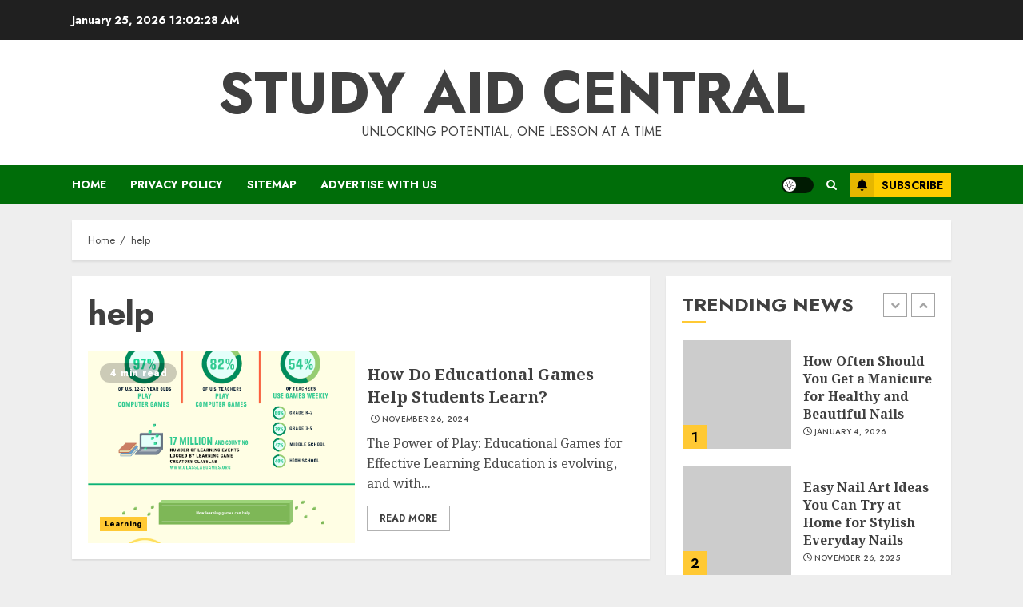

--- FILE ---
content_type: text/javascript
request_url: https://studyaidcentral.com/wp-content/plugins/fifu-premium/includes/html/js/lazySizesConfig.js?ver=5.8.4
body_size: 1943
content:
(function () {
    window.lazySizesConfig = window.lazySizesConfig || {};
    window.lazySizesConfig.loadMode = 1;
    window.lazySizesConfig.expand = 1;
    window.lazySizesConfig.expFactor = 0.1;
    window.lazySizesConfig.hFac = fifuLazyVars.fifu_horizontal_expansion ? 4000 : 0.1;
    window.lazySizesConfig.throttleDelay = 0;
    window.lazySizesConfig.lazyClass = 'lazyload';
    window.lazySizesConfig.loadingClass = 'lazyloading';
    window.lazySizesConfig.loadedClass = 'lazyloaded';
})();

// 1920x1: https://png-pixel.com/
const FIFU_PLACEHOLDER = '[data-uri]';

function fifu_lazy(selector = 'img') {
    jQuery(selector).each(function (index) {
        // solves "Preload Largest Contentful Paint image" for top images
        if (jQuery(this).offset().top < jQuery(window).height()) {
            datasrcset = jQuery(this).attr('data-srcset');
            datasrc = jQuery(this).attr('data-src');
            width = jQuery(this).width();
            if (datasrc && datasrcset && width)
                jQuery('head').append(`<link rel="preload" as="image" href="${datasrc}" imagesizes="${width}px" imagesrcset="${datasrcset}">`);
        }

        // fix some lazy load themes: sober
        src = jQuery(this).attr('src');
        if (src && src.includes('cdn.fifu.app'))
            jQuery(this).removeClass('lazyloading');

        if (jQuery(this).hasClass('lazyload') || jQuery(this).hasClass('lazyloaded') || jQuery(this).hasClass('lazyloading'))
            return;

        // remove wp lazy load
        jQuery(this).removeAttr('loading');

        if (fifuLazyVars.fifu_show_placeholder && !jQuery(this).hasClass('fifu'))
            fifu_add_placeholder(this);

        // dont touch on slider (lazyload class added on back-end)
        if (!jQuery(this).hasClass('fifu'))
            fifu_add_lazyload(this);
    });
    fifu_add_srcset(selector);
}

function fifu_add_lazyload($) {
    jQuery($).addClass('lazyload');
}

function fifu_add_placeholder($) {
    src = jQuery($).attr('src');
    datasrc = jQuery($).attr('data-src');

    if (src && src.includes('cdn.fifu.app')) {
        jQuery($).attr('data-src', src);
        jQuery($).removeAttr('src');
        datasrc = src;
        src = null;
    }

    if (!src && datasrc) {
        if (datasrc.includes('cdn.fifu.app')) {
            parameters = datasrc.split(/.resize=/)[1];

            if (!parameters)
                parameters = datasrc.split('?theme-size=')[1];

            if (!parameters) {
                id = datasrc.split('/')[4];
                width = parseInt(id.split('-')[1]);
                height = parseInt(id.split('-')[2]);
            } else {
                width = parseInt(parameters.split(',')[0]);
                height = parseInt(parameters.split(',')[1]);
            }

            if (width && height) {
                jQuery($).attr('src', `https://images.placeholders.dev/?width=${width}&height=${height}&text=${'...'}`);
            }
        } else {
            if (fifuLazyVars.fifu_is_product && !datasrc.includes('.fifu.app') && jQuery($).hasClass('lazyload')) {
                if (jQuery($).parents('.woocommerce-product-gallery__wrapper').length == 0)
                    jQuery($).attr('src', FIFU_PLACEHOLDER);
            }
        }
    }
}

var crc32 = function (r) {
    for (var a, o = [], c = 0; c < 256; c++) {
        a = c;
        for (var f = 0; f < 8; f++)
            a = 1 & a ? 3988292384 ^ a >>> 1 : a >>> 1;
        o[c] = a
    }
    for (var n = -1, t = 0; t < r.length; t++)
        n = n >>> 8 ^ o[255 & (n ^ r.charCodeAt(t))];
    return(-1 ^ n) >>> 0
};

function fifu_add_srcset(selector) {
    // speedup
    new_selector = selector != 'img' ? selector : 'img[data-src^="https://cdn.fifu.app/"]';
    jQuery(new_selector).each(function (index) {
        src = jQuery(this).attr('data-src');
        srcset = jQuery(this).attr('data-srcset');

        if (!srcset && src && src.includes('cdn.fifu.app')) {
            srcset = fifuCloudVars.srcsets[src];
            srcset = srcset ? srcset : fifuCloudVars.srcsets[src.split('?')[0]];
            if (srcset) {
                jQuery(this).attr('data-srcset', srcset);
                jQuery(this).attr('data-sizes', 'auto');
            }
        }
    });

    types = ['src', 'data-src'];
    for (i = 0; i < types.length; i++) {
        // jetpack
        jQuery('img[' + types[i] + '*=".wp.com/"]').each(function (index) {
            if (jQuery(this).attr('srcset') && jQuery(this).attr('data-srcset'))
                return;

            isMain = jQuery(this).parents('.woocommerce-product-gallery__image').length == 1;
            src = jQuery(this).attr(types[i])
            srcset = jQuery(this).attr(types[i] + 'set');

            if (!srcset && !isMain) {
                srcset = '';
                sizes = [75, 100, 150, 240, 320, 500, 640, 800, 1024, 1280, 1600];
                for (j = 0; j < sizes.length; j++) {
                    ssl = src.includes('ssl=1') ? '&ssl=1' : '';

                    resize = src.match(/\?resize=[0-9,]+/)[0].split('=')[1].split(',');
                    resizeW = Number(resize[0]);
                    resizeH = Number(resize[1]);
                    newResizeW = sizes[j];
                    if (resizeH) {
                        newResizeH = Math.trunc(sizes[j] * resizeH / resizeW);
                        newResize = `${newResizeW},${newResizeH}`;
                    } else
                        newResize = newResizeW;

                    srcset += ((j != 0) ? ', ' : '') + src.replace(src.split('?')[1], 'w=' + sizes[j] + '&resize=' + newResize + ssl) + ' ' + sizes[j] + 'w';
                }
                jQuery(this).attr(types[i] + 'set', srcset);
                jQuery(this).attr('data-sizes', 'auto');
            }
        });
    }
}

document.addEventListener('lazybeforeunveil', function (e) {
    // background-image    
    var url = jQuery(e.target).attr('data-bg');
    if (url) {
        delimiter = fifu_get_delimiter(jQuery(e.target), 'data-bg');
        jQuery(e.target).css('background-image', 'url(' + fifu_get_delimited_url(url, delimiter) + ')');
    }

    // width & height
    // jQuery(e.target).attr('fifu-width', e.srcElement.clientWidth);
    // jQuery(e.target).attr('fifu-height', e.srcElement.clientHeight);

    // for background-videos
    clazz = jQuery(e.target).attr('class');
    if (clazz && clazz.includes('fifu-video') && typeof replaceVideoThumb === "function")
        replaceVideoThumb($);
});

document.addEventListener('lazyunveilread', function (e) {
});

function fifu_get_delimiter($, attr) {
    return $[0].outerHTML.split(attr + '=')[1][0];
}

function fifu_get_delimited_url(url, delimiter) {
    return delimiter + url + delimiter;
}

jQuery(document).on('lazybeforesizes', function (e) {
    // dont touch on fifu gallery
    if (jQuery(e.target).parent().hasClass('lslide'))
        return;

    // fix width and height fields, for SEO reasons
    dataSrc = jQuery(e.target).attr('data-src');
    if (dataSrc && dataSrc.includes('cdn.fifu.app')) {
        lsWidth = jQuery(e.target)[0].width;
        urlWidth = dataSrc.split('-')[1];
        urlHeight = dataSrc.split('-')[2].split('?')[0];
        newHeight = parseInt(lsWidth * urlHeight / urlWidth);
        jQuery(e.target).attr('width', lsWidth);
        jQuery(e.target).attr('height', newHeight);
    }
});

function fifu_lazy_ajax(selector = 'img') {
    jQuery(selector).each(function () {
        if (jQuery(this).hasClass('lazyload') || jQuery(this).hasClass('lazyloaded') || jQuery(this).hasClass('lazyloading'))
            return;

        // Flickr Album Gallery plugin
        if (jQuery(this).hasClass('flickr-img-responsive') || jQuery(this).hasClass('gall-img-responsive'))
            return;

        src = jQuery(this).attr('src');
        if (src && src.includes('cloud.fifu.app'))
            return;

        jQuery(this).attr('data-src', jQuery(this).attr('src'));
        jQuery(this).removeAttr('src');
    });
    fifu_lazy(selector);
}

document.addEventListener('lazyloaded', function (e) {
    if (!jQuery(e.target)[0].hasAttribute('src'))
        return;

    src = jQuery(e.target).attr('src');

    if (typeof fifuAudioVars !== 'undefined' && fifuAudioVars.audios[src]) {
        fifuLoadAudio(src);
    }

    if (typeof fifuCustomVideoVars !== 'undefined' && fifuCustomVideoVars.videos[src]) {
        fifuLoadVideo(src);
    }
});
